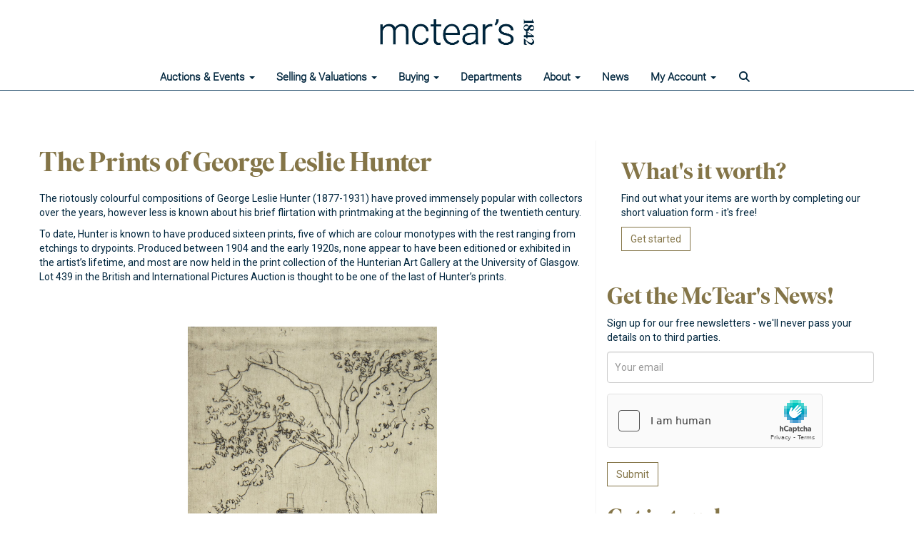

--- FILE ---
content_type: text/html; charset=utf-8
request_url: https://www.mctears.co.uk/news/the-prints-of-george-leslie-hunter/
body_size: 11396
content:
<!DOCTYPE html>
            
                <html lang="en">
            
<head>
    <meta charset="utf-8">
    <meta http-equiv="X-UA-Compatible" content="IE=edge">
    <meta name="viewport" content="width=device-width, initial-scale=1">
    

    <meta name="description" content="The riotously colourful compositions of George Leslie Hunter (1877-1931) have proved immensely popular with collectors over the years, however less is known about his brief flirtation with printmaking at the beginning of the twentieth century.">
    






    <title>The Prints of George Leslie Hunter</title>

    
    <link rel="preload" href="/Content/webfonts/fa-light-300.woff2" as="font" crossorigin="anonymous" type="font/woff2">
    <link rel="preload" href="/Content/webfonts/fa-solid-900.woff2" as="font" crossorigin="anonymous" type="font/woff2">

    <link href="/css?v=eM3UDVICH-Ycd74S_UG2m-qKc9CZ3C7puI49PWdfYkg1" rel="stylesheet"/>

    <link rel="preload" href="/css-defer?v=lamPCj0OGbiH2dgjoAufO6YXZAEETGvows_KCeuNpMc1" as="style" onload="this.onload=null;this.rel='stylesheet'"><noscript><link rel="stylesheet" href="/css-defer?v=lamPCj0OGbiH2dgjoAufO6YXZAEETGvows_KCeuNpMc1"></noscript>


    <link href="/css/1.css" rel="stylesheet">
    

    
        <link rel="canonical" href="/news/the-prints-of-george-leslie-hunter/"/>
            <!--[if lt IE 9]> <script src="~/Scripts/html5shiv.min.js"></script> <script src="~/Scripts/respond.min.js"></script> <![endif]-->
    
                <link rel="preload" href="https://fonts.googleapis.com/css?family=Roboto:400,700" as="style" onload="this.onload=null;this.rel='stylesheet'">
            <noscript><link rel="stylesheet" href="https://fonts.googleapis.com/css?family=Roboto:400,700"></noscript>
            <link rel="preload" href="/fonts/IvarDisplayBold/IvarDisplay-Bold.css" as="style" onload="this.onload=null;this.rel='stylesheet'">
            <noscript><link rel="stylesheet" href="/fonts/IvarDisplayBold/IvarDisplay-Bold.css"></noscript>
            <link rel="preload" href="https://fonts.googleapis.com/css?family=PT+Sans:400,700" as="style" onload="this.onload=null;this.rel='stylesheet'">
            <noscript><link rel="stylesheet" href="https://fonts.googleapis.com/css?family=PT+Sans:400,700"></noscript>
            <link rel="preload" href="/fonts/Roboto/Roboto_light.css" as="style" onload="this.onload=null;this.rel='stylesheet'">
            <noscript><link rel="stylesheet" href="/fonts/Roboto/Roboto_light.css"></noscript>
    <link rel="shortcut icon" href="/CMS/Favicon/ico"><link rel="apple-touch-icon" sizes="57x57" href="/CMS/Favicon/57"><link rel="apple-touch-icon" sizes="60x60" href="/CMS/Favicon/60"><link rel="apple-touch-icon" sizes="72x72" href="/CMS/Favicon/72"><link rel="apple-touch-icon" sizes="76x76" href="/CMS/Favicon/76"><link rel="icon" type="image/png" href="/CMS/Favicon/16" sizes="16x16"><link rel="icon" type="image/png" href="/CMS/Favicon/32" sizes="32x32"><link rel="manifest" href="/CMS/Favicon/manifest"><meta name="msapplication-TileColor" content="#da532c"><meta name="msapplication-config" content="/CMS/Favicon/browserconfig"><meta name="theme-color" content="#ffffff">    <!-- Meta Pixel Code -->
<script>
!function(f,b,e,v,n,t,s)
{if(f.fbq)return;n=f.fbq=function(){n.callMethod?
n.callMethod.apply(n,arguments):n.queue.push(arguments)};
if(!f._fbq)f._fbq=n;n.push=n;n.loaded=!0;n.version='2.0';
n.queue=[];t=b.createElement(e);t.async=!0;
t.src=v;s=b.getElementsByTagName(e)[0];
s.parentNode.insertBefore(t,s)}(window, document,'script',
'https://connect.facebook.net/en_US/fbevents.js');
fbq('init', '1058087981724234');
fbq('track', 'PageView');
</script>
<noscript><img height="1" width="1" style="display:none"
src="https://www.facebook.com/tr?id=1058087981724234&ev=PageView&noscript=1"
/></noscript>
<!-- End Meta Pixel Code -->
  
<!-- Start cookieyes banner -->
<script id="cookieyes" type="text/javascript" src="https://cdn-cookieyes.com/client_data/d741b0bbb2e4886de418a95c/script.js"></script>
<!-- End cookieyes banner -->    <!-- Google tag (gtag.js) -->
<script async src="https://www.googletagmanager.com/gtag/js?id=G-15PZBR4YVC"></script>
<script>
  window.dataLayer = window.dataLayer || [];
  function gtag(){dataLayer.push(arguments);}
  gtag('js', new Date());

  gtag('config', 'G-15PZBR4YVC');
</script>                <script type="text/javascript">
            var CaptchaCallback = function () {
                $(".g-recaptcha").each(function () {
                    var wid = grecaptcha.render($(this).prop("id"), { 'sitekey': $(this).data("sitekey") });
                    $(this).data('recaptcha-widget-id', wid);
                });
            };
        </script>
            <script async defer src='https://js.hcaptcha.com/1/api.js'></script>
    
        <script type="text/javascript">
            var MenuCollapseWidth = 1200;

        </script>
        

    <script src="/js?v=v8jn8AJm7lgnFkuGJ4MjwhILQ7mQJMBQ1Qu3124uU9c1"></script>

    <script src="/js-defer?v=LMRhFkHxEKNntcILkv31_g-AgPU2ZfhEoL4LDEDfutQ1" defer></script>

</head>

<body style="padding-top: 127px;">


    
    <header>
        



    <nav class="navbar navbar-brand navbar-brand-fullwidth border-top  navbar-fixed-top" style="background-color: #ffffff">
            <div class="container  navbar-center">
                <a class="navbar-brand navbar-brand-fullwidth" href="/">
                    <img src="https://mctears.blob.core.windows.net/logo/mctears-primary-logo-blue.jpg" alt="McTear&#39;s Auctioneers" class="main-logo pull-left" style="max-height: 90px; height:90px;" />
                        <div class="alt-logo pull-left" style="height: 60; display: none;">
                            <img src="https://mctears.blob.core.windows.net/logo/mctears-primary-logo-blue.jpg" alt="McTear&#39;s Auctioneers" style="max-height: 60px;" />
                        </div>
                </a>
            </div>
    </nav>
    <div class="clearfix"></div>

<nav class="navbar navbar-default navbar-primary  logo-above  navbar-fixed-top">
    <div class="container">
        <div class="navbar-header  navbar-center">
            <button id="bm-p-toggle" type="button" class="navbar-toggle collapsed" data-toggle="collapse" data-target="#navbar-primary" aria-expanded="false" aria-controls="navbar">
                <div id="bm-p-b">
                    <span class="sr-only">Toggle navigation</span>
                    <span class="icon-bar"></span>
                    <span class="icon-bar"></span>
                    <span class="icon-bar"></span>
                </div>
                <div id="bm-p-c" class="hidden">
                    <span class="fal fa-close"></span>
                </div>
            </button>

                <button type="button" class="navbar-toggle collapsed search-navbar" data-toggle="collapse" data-target="#navbar-search" aria-expanded="false" aria-controls="navbar">
                    <i class="fa fa-search fa-fw"></i>
                </button>



                <div id="navbar-search" class="navbar-collapse collapse" aria-expanded="false">
                    <ul class="nav navbar-nav" style="margin-top: 3px;" role="menu">
                        <li>
                            <div class="input-group">
                                <input type="text" class="form-control search-st" placeholder="Search upcoming/sold lots by keyword/lot number" data-url="/auction/search" />
                                <span class="input-group-btn search-btn-st"><a href="#" class="btn">Search</a></span>
                            </div>
                        </li>
                    </ul>
                </div>

        </div>

        <div id="navbar-primary" class="navbar-collapse collapse navbar-logo-center text-center">

            <ul class="nav navbar-nav">
                                <li data-cy="nav-bar-headers" class="dropdown ">
                                    <a href="#" class="dropdown-toggle" data-toggle="dropdown" role="button" aria-expanded="false">
Auctions &amp; Events                                        <span class="caret"></span>
                                    </a>

                                    <ul data-cy="nav-bar-dropdowns" class="dropdown-menu dropdown-below " role="menu" style="">
                                                <li class="">
                                                        <a href="/auctions-events-calendar">
Upcoming Live Auctions                                                        </a>
                                                </li>
                                                <li class="">
                                                        <a href="https://timed.mctears.co.uk">
Current Timed Auctions                                                        </a>
                                                </li>
                                                <li class="">
                                                        <a href="/auction-results">
Auction Results                                                        </a>
                                                </li>
                                                <li class="">
                                                        <a href="/bid-live">
How to Bid Live                                                         </a>
                                                </li>
                                                <li class="">
                                                        <a href="/online-timed-auctions">
How to bid in a Timed Auction                                                        </a>
                                                </li>
                                    </ul>
                                </li>
                                <li data-cy="nav-bar-headers" class="dropdown ">
                                    <a href="#" class="dropdown-toggle" data-toggle="dropdown" role="button" aria-expanded="false">
Selling &amp; Valuations                                        <span class="caret"></span>
                                    </a>

                                    <ul data-cy="nav-bar-dropdowns" class="dropdown-menu dropdown-below " role="menu" style="">
                                                <li class="">
                                                        <a href="/valuations">
Valuations                                                        </a>
                                                </li>
                                                <li class="">
                                                        <a href="/booking">
Book an Appointment                                                         </a>
                                                </li>
                                                <li class="">
                                                        <a href="/selling-with-mctears">
Selling with McTear&#39;s                                                        </a>
                                                </li>
                                                <li class="">
                                                        <a href="/executries">
Executries &amp; Estate Sales                                                        </a>
                                                </li>
                                                <li class="">
                                                        <a href="/house-clearances">
Property Clearance                                                        </a>
                                                </li>
                                                <li class="">
                                                        <a href="/whats-it-worth">
Free Online Valuation                                                        </a>
                                                </li>
                                                <li class="">
                                                        <a href="/sell-with-mctear&#39;s-sell-to-the-world">
Sell with McTear&#39;s | sell to the world                                                        </a>
                                                </li>
                                    </ul>
                                </li>
                                <li data-cy="nav-bar-headers" class="dropdown ">
                                    <a href="#" class="dropdown-toggle" data-toggle="dropdown" role="button" aria-expanded="false">
Buying                                        <span class="caret"></span>
                                    </a>

                                    <ul data-cy="nav-bar-dropdowns" class="dropdown-menu dropdown-below " role="menu" style="">
                                                <li class="">
                                                        <a href="/buying-with-mctears">
Buying with McTear&#39;s                                                        </a>
                                                </li>
                                                <li class="">
                                                        <a href="/bid-live">
How to Bid Live                                                         </a>
                                                </li>
                                                <li class="">
                                                        <a href="/online-timed-auctions">
How to bid in a Timed Auction                                                        </a>
                                                </li>
                                                <li class="">
                                                        <a href="/account/makepayment">
Make a Payment                                                        </a>
                                                </li>
                                                <li class="">
                                                        <a href="/shipping">
Shipping                                                        </a>
                                                </li>
                                                <li class="">
                                                        <a href="/find-it">
Find It                                                        </a>
                                                </li>
                                    </ul>
                                </li>
                                <li >
                                    <a href="/departments" >
Departments                                    </a>
                                </li>
                                <li data-cy="nav-bar-headers" class="dropdown ">
                                    <a href="#" class="dropdown-toggle" data-toggle="dropdown" role="button" aria-expanded="false">
About                                        <span class="caret"></span>
                                    </a>

                                    <ul data-cy="nav-bar-dropdowns" class="dropdown-menu dropdown-below " role="menu" style="">
                                                <li class="">
                                                        <a href="/about-mctears">
About McTear&#39;s                                                        </a>
                                                </li>
                                                <li class="">
                                                        <a href="/mctears-team">
McTear&#39;s Team                                                        </a>
                                                </li>
                                                <li class="">
                                                        <a href="/contact">
Location, Contact &amp; Opening Hours                                                        </a>
                                                </li>
                                                <li class="">
                                                        <a href="/cafe">
Caf&#233;                                                        </a>
                                                </li>
                                    </ul>
                                </li>
                                <li >
                                    <a href="/mctears-news" >
News                                    </a>
                                </li>
                                <li data-cy="nav-bar-headers" class="dropdown ">
                                    <a href="#" class="dropdown-toggle" data-toggle="dropdown" role="button" aria-expanded="false">
My Account                                        <span class="caret"></span>
                                    </a>

                                    <ul data-cy="nav-bar-dropdowns" class="dropdown-menu dropdown-below " role="menu" style="">
                                                <li class="">
                                                        <a href="/account/register?returnurl=https%3a%2f%2fwww.mctears.co.uk%3a443%2fnews%2fthe-prints-of-george-leslie-hunter%2f">
Sign In / Create Account                                                        </a>
                                                </li>
                                    </ul>
                                </li>
                                <li class="dropdown search-dropdown hidden-xs">
                                    <a href="#" class="dropdown-toggle" data-toggle="dropdown" role="button" aria-expanded="false"><i class="fa fa-search fa-fw"></i></a>
                                    <ul class="dropdown-menu search-dropdown dropdown-below" role="menu">
                                        <li class="">
                                            <div class="input-group">
                                                <input type="text" class="form-control search-st" placeholder="Search upcoming/sold lots by keyword/lot number" data-url="/auction/search" />
                                                <span class="input-group-btn search-btn-st"><a href="#" class="btn">Search</a></span>
                                            </div>
                                        </li>
                                    </ul>
                                </li>



            </ul>

        </div>
    </div>
</nav>

    <div class="clearfix"></div>
    </header>
    







<script src="/Language/CommonJavascriptTranslations"></script>






    <div id="PR_194" class="container c-content  " data-pt="10" style=" background-color: rgba(0,0,0,0); padding-top: 10px; padding-bottom: 10px;" >
        <div class="row">
            <div>

            </div>
        </div>
    </div>
    <div class="clearfix"></div>


        <style>
            @media(min-width: 992px)
            {
                 #PR_20 .row.two-columns > div:first-child {
                     border-right: 1px solid rgba(246,246,246,0.9);
                 }
                #PR_20 .row.two-columns > div:last-child {
                    border-left: 1px solid rgba(246,246,246,0.9);
                    margin-left: -1px;
                }
            }
        </style>
    <div id="PR_20" class="container c-content " data-pt="50" style=" background-color: rgba(0,0,0,0); padding-top: 50px; padding-bottom: 50px;" >
        <div class="row two-columns">
            <div class="col-md-8">
                <div>


        <div id="B_28" class="block ">
                <h1 class=" blog-title" style="margin-bottom: 20px;">The Prints of George Leslie Hunter</h1>
            <p class='blog-entry-detail'></p><div class=""><p>The riotously colourful compositions of George Leslie Hunter (1877-1931) have proved immensely popular with collectors over the years, however less is known about his brief flirtation with printmaking at the beginning of the twentieth century.</p><p>To date, Hunter is known to have produced sixteen prints, five of which are colour monotypes with the rest ranging from etchings to drypoints. Produced between 1904 and the early 1920s, none appear to have been editioned or exhibited in the artist’s lifetime, and most are now held in the print collection of the Hunterian Art Gallery at the University of Glasgow. Lot 439 in the British and International Pictures Auction is thought to be one of the last of Hunter’s prints.</p><p> </p><p> <a title="Lot 439 - FIGURE IN A STRAW HAT OUTSIDE A FIFE COTTAGE, A RARE ETCHING BY GEORGE LESLIE HUNTER" href="https://www.mctears.co.uk/auction/lot/439-FIGURE-IN-A-STRAW-HAT-OUTSIDE-A-FIFE-COTTAGE-A-RARE-ETCHING-BY-GEORGE-LESLIE-HUNTER/?lot=125401&amp;so=0&amp;st=439&amp;sto=0&amp;au=&amp;ef=&amp;et=&amp;ic=False&amp;sd=0&amp;pp=25&amp;pn=1&amp;g=-1"><img style="display: block; margin-left: auto; margin-right: auto;" src="https://mctears.blob.core.windows.net/main/122216-1.jpg" alt="" width="349" height="594" /></a></p><p> </p><p> </p><p><a title="Lot 439 - FIGURE IN A STRAW HAT OUTSIDE A FIFE COTTAGE, A RARE ETCHING BY GEORGE LESLIE HUNTER" href="https://www.mctears.co.uk/auction/lot/439-FIGURE-IN-A-STRAW-HAT-OUTSIDE-A-FIFE-COTTAGE-A-RARE-ETCHING-BY-GEORGE-LESLIE-HUNTER/?lot=125401&amp;so=0&amp;st=439&amp;sto=0&amp;au=&amp;ef=&amp;et=&amp;ic=False&amp;sd=0&amp;pp=25&amp;pn=1&amp;g=-1#"><img style="display: block; margin-left: auto; margin-right: auto;" src="https://mctears.blob.core.windows.net/main/122216-2.jpg" alt="" width="350" height="1053" /></a></p><p> </p><p> </p><p>Hunter spent much of the 1920s in France exhibiting with Peploe and Cadell, returning to Fife in between trips, where he had settled in 1922. Whilst in Fife, Hunter undertook a number of oil paintings of cottages in Ceres, and lot 439 is closely linked to these works which he produced in the early 1920s. A letter dated 25 November, 1920 further supports these dates with Hunter writing ‘…the colour has departed from Ceres, I’m etching…’.</p><p>Two versions of this print are known to exist. Lot 439 is the second version, which is of the same view, but more polished. Prints by Hunter are rare to the market, and its calligraphic line is reminiscent of the etchings of Jean-Emile Laboureur, which he was likely exposed to during his trip to Paris.</p><p>Lot 439 presents a wonderful opportunity to own a rare work in the Scottish Colourists’ output, and carries an auction estimate of £600-800.</p><p> </p><p><strong><a href="https://www.mctears.co.uk/auction/search?au=714">To view the full British &amp; International Pictures catalogue, click here &gt;&gt;</a></strong></p><p><em>Jenny MacLeod</em></p><p> </p><p>If you have pictures you wish to sell, please contact<a href="mailto:pictures@mctears.co.uk"><strong> pictures@mctears.co.uk</strong></a></p></div>

        </div>




        <div id="PS_29" class="block block-socialmedia text-left">
            <div class="socialmediasharelinks">
                    <span style="padding-right: 10px;">Share this page</span>
                                    <a href="http://www.facebook.com/sharer.php?u=https%3a%2f%2fwww.mctears.co.uk%3a443%2fnews%2fthe-prints-of-george-leslie-hunter%2f" title="Share on Facebook" target="_blank"><i class="fa fa-facebook-square fa-fw"></i></a>
                                    <a href="https://www.twitter.com/share?url=https%3a%2f%2fwww.mctears.co.uk%3a443%2fnews%2fthe-prints-of-george-leslie-hunter%2f" title="Tweet this page" target="_blank"><i class="fa-brands fa-x-twitter fa-fw" style="font-size:26px; margin-top:-2px;"></i></a>
                                                    <a href="http://www.linkedin.com/shareArticle?mini=true&amp;url=https%3a%2f%2fwww.mctears.co.uk%3a443%2fnews%2fthe-prints-of-george-leslie-hunter%2f" title="Share on Linked In" target="_blank"><i class="fa fa-linkedin-square fa-fw"></i></a>
                                                    <a href="https://www.instagram.com/mctears/" title="Go to our instagram page" target="_blank"><i class="fa fa-instagram fa-fw"></i></a>
                                                            </div>
            <div class="clearfix"></div>
        </div>
                </div>
            </div>
            <div class="col-md-4">
                <div>


        <style>
            #box_31_0 .box-wrapper {
            background-color: rgba(0,0,0,0);
                padding: 15px;
                            }
            
        </style>
<div class="block block-focus">
            <div id="box_31_0" class="col-sm-12 block-box text-left">
                <div class="box-wrapper">
                        <p><h2>What's it worth?</h2><p>Find out what your items are worth by completing our short valuation form - it's free!</p><p><a class="btn" href="/whats-it-worth">Get started</a></p></p>
                                    </div>
            </div>
</div>
<div class="clearfix"></div>



<script type="text/javascript">
    var Lang_CMS_ThisFileTooLarge = "This file is too large, please upload a file less than [size]MB in size.";
    var Lang_CMS_FileNotAllowed = "File is not allowed, allowed file types are: [allowed_types]";
    var Lang_CMS_PleaseFillFormBelow = "Please fill in the form below"

</script>

<div class="block block-form">
        <div class="">
<form action="/formsubmit/submit/" area="" class="contactUsForm" enctype="multipart/form-data" id="contactUsForm" method="post"><input name="__RequestVerificationToken" type="hidden" value="gKl698qWBvybQRYzb3PcnFKZRuIcmcxMItyYDEPkvP24Q4kl1MOdBfaKZtTGCN-l5N3OvdskPF3cTgcgTL6_T_iZRVzEJy-48ks9krjLw2U1" /><input id="PageContent_Id" name="PageContent_Id" type="hidden" value="34" /><input id="PageContent_ContentId" name="PageContent_ContentId" type="hidden" value="12" /><input data-val="true" data-val-number="The field ConditionReportLotId must be a number." id="ConditionReportLotId" name="ConditionReportLotId" type="hidden" value="" /><h2>Get the McTear's News!</h2>
<p>Sign up for our free newsletters - we'll never pass your details on to third parties. </p>                <div class="row">
                        <div class="col-sm-12">
                                    <div class="form-group">
                                        <input type="text" id="F_34_0" name="F_34_0" class="form-control floatlabel" placeholder="Your email" />
                                        <div id="F_34_0_Error" class="error text-danger" style="display: none;"></div>
                                    </div>
                        </div>
                        <div class="col-sm-12">
                                    <div class="form-group">
                                        <div class="recaptcha">
                                            <div id="F_34_1_ReCaptcha" class="h-captcha" data-sitekey="c0e22b5c-ef2e-48ba-9ef6-155c6392602c"></div>
                                            <div id="F_34_1_Error" class="error text-danger" style="display: none;"></div>
                                        </div>
                                    </div>
                        </div>
                </div>
                <div class="form-group">
                        <input type="submit" class="btn" value="Submit" />
                </div>
</form>        </div>
        <div class="clearfix"></div>
            <div class="new-file-upload" style="display: none;">
            <div class="fileinput fileinput-new input-group" data-provides="fileinput">
                <div class="form-control" data-trigger="fileinput"><span class="fileinput-filename"></span></div>
                <span class="input-group-addon btn btn-file" style="border-radius: 0;"><span class="fileinput-new">Select file</span><span class="fileinput-exists">Change</span><input type="file" name="UploadedFiles" data-maxsize="" accept=""></span>
                <a href="#" class="input-group-addon btn remove-file" data-dismiss="fileinput">Remove</a>
            </div>
        </div>
</div>
<script type="text/javascript">
    var formUploadMaxFiles = parseInt("5");
    $(document).ready(function () {
/**/
    });
</script>


<script type="text/javascript">
    var Lang_CMS_ThisFileTooLarge = "This file is too large, please upload a file less than [size]MB in size.";
    var Lang_CMS_FileNotAllowed = "File is not allowed, allowed file types are: [allowed_types]";
    var Lang_CMS_PleaseFillFormBelow = "Please fill in the form below"

</script>

<div class="block block-form">
        <div class="">
<form action="/formsubmit/submit/" area="" class="contactUsForm" enctype="multipart/form-data" id="contactUsForm" method="post"><input name="__RequestVerificationToken" type="hidden" value="eML3_96tiNDu1me_M4yhtruQc29gWne0MAD9D-9uMVOekBBzrt-4gvQ8wfTcL_D7B2z7I6wUsgWOKuo4m8vyv6gVjFplkHfboYi3OeBi5Vs1" /><input id="PageContent_Id" name="PageContent_Id" type="hidden" value="418" /><input id="PageContent_ContentId" name="PageContent_ContentId" type="hidden" value="14" /><input data-val="true" data-val-number="The field ConditionReportLotId must be a number." id="ConditionReportLotId" name="ConditionReportLotId" type="hidden" value="" /><h2>Get in touch</h2>                <div class="row">
                        <div class="col-sm-12">
                                    <div class="form-group">
                                        <input type="text" id="F_418_0" name="F_418_0" class="form-control floatlabel" placeholder="First name" />
                                        <div id="F_418_0_Error" class="error text-danger" style="display: none;"></div>
                                    </div>
                        </div>
                        <div class="col-sm-12">
                                    <div class="form-group">
                                        <input type="text" id="F_418_1" name="F_418_1" class="form-control floatlabel" placeholder="Surname" />
                                        <div id="F_418_1_Error" class="error text-danger" style="display: none;"></div>
                                    </div>
                        </div>
                        <div class="col-sm-12">
                                    <div class="form-group">
                                        <input type="text" id="F_418_2" name="F_418_2" class="form-control floatlabel" placeholder="Your email" />
                                        <div id="F_418_2_Error" class="error text-danger" style="display: none;"></div>
                                    </div>
                        </div>
                        <div class="col-sm-12">
                                    <div class="form-group">
                                        <input type="text" id="F_418_3" name="F_418_3" class="form-control floatlabel" placeholder="Phone" />
                                        <div id="F_418_3_Error" class="error text-danger" style="display: none;"></div>
                                    </div>
                        </div>
                        <div class="col-sm-12">
                                    <div class="form-group">
                                        <input type="text" id="F_418_4" name="F_418_4" class="form-control floatlabel" placeholder="Location" />
                                        <div id="F_418_4_Error" class="error text-danger" style="display: none;"></div>
                                    </div>
                        </div>
                        <div class="col-sm-12">
                                    <div class="form-group">
                                        <textarea id="F_418_5" name="F_418_5" class="form-control floatlabel" placeholder="Your message" rows="5"></textarea>
                                        <div id="F_418_5_Error" class="error text-danger" style="display: none;"></div>
                                    </div>
                        </div>
                        <div class="col-sm-12">
                                    <div class="form-group">
                                        <div class="recaptcha">
                                            <div id="F_418_6_ReCaptcha" class="h-captcha" data-sitekey="c0e22b5c-ef2e-48ba-9ef6-155c6392602c"></div>
                                            <div id="F_418_6_Error" class="error text-danger" style="display: none;"></div>
                                        </div>
                                    </div>
                        </div>
                </div>
                <div class="form-group">
                        <input type="submit" class="btn" value="Submit" />
                </div>
</form>        </div>
        <div class="clearfix"></div>
            <div class="new-file-upload" style="display: none;">
            <div class="fileinput fileinput-new input-group" data-provides="fileinput">
                <div class="form-control" data-trigger="fileinput"><span class="fileinput-filename"></span></div>
                <span class="input-group-addon btn btn-file" style="border-radius: 0;"><span class="fileinput-new">Select file</span><span class="fileinput-exists">Change</span><input type="file" name="UploadedFiles" data-maxsize="4194304" accept=".jpeg,.jpg,.png"></span>
                <a href="#" class="input-group-addon btn remove-file" data-dismiss="fileinput">Remove</a>
            </div>
        </div>
</div>
<script type="text/javascript">
    var formUploadMaxFiles = parseInt("5");
    $(document).ready(function () {
/**/
    });
</script>                </div>
            </div>
        </div>
    </div>
    <div class="clearfix"></div>


    <div id="PR_195" class="container c-content  " data-pt="10" style=" background-color: rgba(0,0,0,0); padding-top: 10px; padding-bottom: 10px;" >
        <div class="row">
            <div>

            </div>
        </div>
    </div>
    <div class="clearfix"></div>







<footer>
    <div class="footer">
        <div class="block">
            <div class="container">
                <div class="row">
                        <div class="col-sm-3">
                            <p> </p><p><strong>Contact</strong></p><p>McTear's Auctioneers<br />31 Meiklewood Road<br />Glasgow<br />G51 4GB<br />+44 (0) 141 810 2880<br /><a href="mailto:info@mctears.co.uk">info@mctears.co.uk</a></p><p><a title="Book an appointment" href="https://www.mctears.co.uk/booking/"><img src="https://mctears.blob.core.windows.net/icon-folder/Book an appointment.png" alt="" width="175" height="44" /></a></p><p><a href="https://www.mctears.co.uk/news/mctears-takes-top-spot-in-auction-survey/?pc=30"><img src="https://mctears.blob.core.windows.net/icon-folder/SCOTPULSE LOGO_GOLD_V2.png" alt="" width="305" height="64" /></a></p><p> </p>
                                                                                </div>
                        <div class="col-sm-3">
                            <p> </p><p><strong>Services</strong></p><p><a href="/valuations">Valuations</a><br /><a href="/executries">Executries</a><br /><a href="/house-clearances">House Clearances</a><br /><a href="/whats-it-worth">Free Online Valuation</a></p><p> </p>
                                                                                </div>
                        <div class="col-sm-3">
                            <p> </p><p><strong>Keep up-to-date with McTear's</strong></p>
                            

<script type="text/javascript">
    var Lang_CMS_ThisFileTooLarge = "This file is too large, please upload a file less than [size]MB in size.";
    var Lang_CMS_FileNotAllowed = "File is not allowed, allowed file types are: [allowed_types]";
    var Lang_CMS_PleaseFillFormBelow = "Please fill in the form below"

</script>

<div class="block block-form">
        <div class="">
<form action="/formsubmit/submit/" area="" class="contactUsForm" enctype="multipart/form-data" id="contactUsForm" method="post"><input name="__RequestVerificationToken" type="hidden" value="xZPv96JDEVNE4F8R82fpiuwHGgovruYtFxfmlEvERkzezIUfFrxz9-gR1OWW-ObqgmbiHz8F3AZTOzVJjReS6LggNfldlWUR6tVP-oKPP0k1" /><input id="PageContent_Id" name="PageContent_Id" type="hidden" value="-3" /><input id="PageContent_ContentId" name="PageContent_ContentId" type="hidden" value="12" /><input data-val="true" data-val-number="The field ConditionReportLotId must be a number." id="ConditionReportLotId" name="ConditionReportLotId" type="hidden" value="" />                <div class="row">
                        <div class="col-sm-12">
                                    <div class="form-group">
                                        <input type="text" id="F_-3_0" name="F_-3_0" class="form-control floatlabel" placeholder="Your email" />
                                        <div id="F_-3_0_Error" class="error text-danger" style="display: none;"></div>
                                    </div>
                        </div>
                        <div class="col-sm-12">
                                    <div class="form-group">
                                        <div class="recaptcha">
                                            <div id="F_-3_1_ReCaptcha" class="h-captcha" data-sitekey="c0e22b5c-ef2e-48ba-9ef6-155c6392602c"></div>
                                            <div id="F_-3_1_Error" class="error text-danger" style="display: none;"></div>
                                        </div>
                                    </div>
                        </div>
                </div>
                <div class="form-group">
                        <input type="submit" class="btn" value="Submit" />
                </div>
</form>        </div>
        <div class="clearfix"></div>
            <div class="new-file-upload" style="display: none;">
            <div class="fileinput fileinput-new input-group" data-provides="fileinput">
                <div class="form-control" data-trigger="fileinput"><span class="fileinput-filename"></span></div>
                <span class="input-group-addon btn btn-file" style="border-radius: 0;"><span class="fileinput-new">Select file</span><span class="fileinput-exists">Change</span><input type="file" name="UploadedFiles" data-maxsize="" accept=""></span>
                <a href="#" class="input-group-addon btn remove-file" data-dismiss="fileinput">Remove</a>
            </div>
        </div>
</div>
<script type="text/javascript">
    var formUploadMaxFiles = parseInt("5");
    $(document).ready(function () {
/**/
    });
</script>                            

<div class="socialmedialinks">

        <a href="https://www.facebook.com/McTears" title="Go to our facebook page" target="_blank"><i class="fa fa-facebook-official fa-fw"></i></a>
            <a href="http://twitter.com/McTears" title="Go to our twitter page" target="_blank"><i class="fa-brands fa-x-twitter fa-fw" style="font-size:26px; margin-top:-2px;"></i></a>
                <a href="https://www.linkedin.com/company/mctears/" title="Go to our linked in page" target="_blank"><i class="fa fa-linkedin fa-fw"></i></a>
                            <a href="https://www.instagram.com/mctears/" title="Go to our instagram page" target="_blank"><i class="fa fa-instagram fa-fw"></i></a>
                
</div>                        </div>
                        <div class="col-sm-3">
                            <p> </p><p><strong>McTear’s has pledged its support</strong> <br />to the next generation of Scotland’s children by joining Glasgow Children’s Hospital Charity as a Legacy Partner.</p><p><br />As a Legacy Partner, McTear’s will help <br />to fund the latest healthcare technology, and accelerate medical innovation; because children in hospital today can’t wait for tomorrow’s technology.</p><p><img src="https://mctears.blob.core.windows.net/main/gchc logo_update-2.png" width="288" height="111" /></p>
                                                                                </div>
                </div>
            </div>
        </div>
        <div class="copyright">
<p style="text-align: center;"> Copyright McTears Auctioneers.  All Rights Reserved.  <a href="/terms-of-business">Terms of Business</a>  |  <a href="/privacy-policy">Privacy Policy</a>  |  <a href="/cookie-policy">Cookie Policy</a></p>            <center><a href="https://www.Bidpath.com" target="_blank">Empowered by Bidpath</a></center> <!-- Regulatory GoAuction Logo (Allows for editing in Settings)-->
            <div class="clearfix"></div>
        </div>
    </div>
</footer>    

<form action="/account/logoff/" class="navbar-right" id="logoutForm" method="post"><input name="__RequestVerificationToken" type="hidden" value="21u39RFdl7XT9b_tCzD_-xDFJVNrqfveiy3QBQfItQ8RRWbS9FdDUMsIHdw9RKU7UPBqyt71xPqsrEcm4QozAbxKtbiJw3co90UA_Cr3UlQ1" /></form>



    <script type="text/javascript">
        $(document).ready(function () {


            if (typeof timedBidEndTime != "undefined" && !$.isEmptyObject(timedBidEndTime)) {
                RegisterForMultipleTimedBiddingLotUpdates(-1, Object.keys(timedBidEndTime), 'b41d0c01680dccb97b6901e34d3cbcf47bbbb6d4');
                UpdateTimedBidTimeRemaining();
                tbCountDown = setInterval(function () {
                    UpdateTimedBidTimeRemaining();
                }, 1000);
            }

        });
    </script>

        <script type="text/javascript">
            var navHasAlt = true;
            var navHTnOnS = false;
            var navTn = false;
            var navTh = 0;
            var navLh = 90;
            var navLih = 90;
            var navHb = 0;
            var navLhOnS = 60;
            var navMainPad = 127;
            var navPadAlt = 0;
            var navTopPad = 0;
            var navTopPadOnS = -15;
            var startAtTop = false;
            var navBB = 1;
        </script>




<script>
        var SETTINGSHELPER_DATEFORMAT = "dd/mm/yy";
        $.datepicker.regional['custom'] = { closeText: 'Done', prevText: 'Prev', nextText: 'Next', currentText: 'Today', monthNames: ['January','February','March','April','May','June','July','August','September','October','November','December'], monthNamesShort: ['Jan','Feb','Mar','Apr','May','Jun','Jul','Aug','Sep','Oct','Nov','Dec'], dayNames: ['Sunday','Monday','Tuesday','Wednesday','Thursday','Friday','Saturday'], dayNamesShort: ['Sun','Mon','Tue','Wed','Thu','Fri','Sat'], dayNamesMin: ['Su','Mo','Tu','We','Th','Fr','Sa'], weekHeader: 'Wk' };
        $.datepicker.setDefaults($.datepicker.regional['custom']);
    </script>
</body>
</html>


--- FILE ---
content_type: text/css
request_url: https://www.mctears.co.uk/fonts/Roboto/Roboto_light.css
body_size: 216
content:
@font-face {
  font-family: 'Roboto-Light';
  src: url("Roboto-Light.woff2") format('woff2'),
       url("Roboto-Light.woff") format('woff'),
       url("Roboto-Light.ttf") format('truetype');
}
